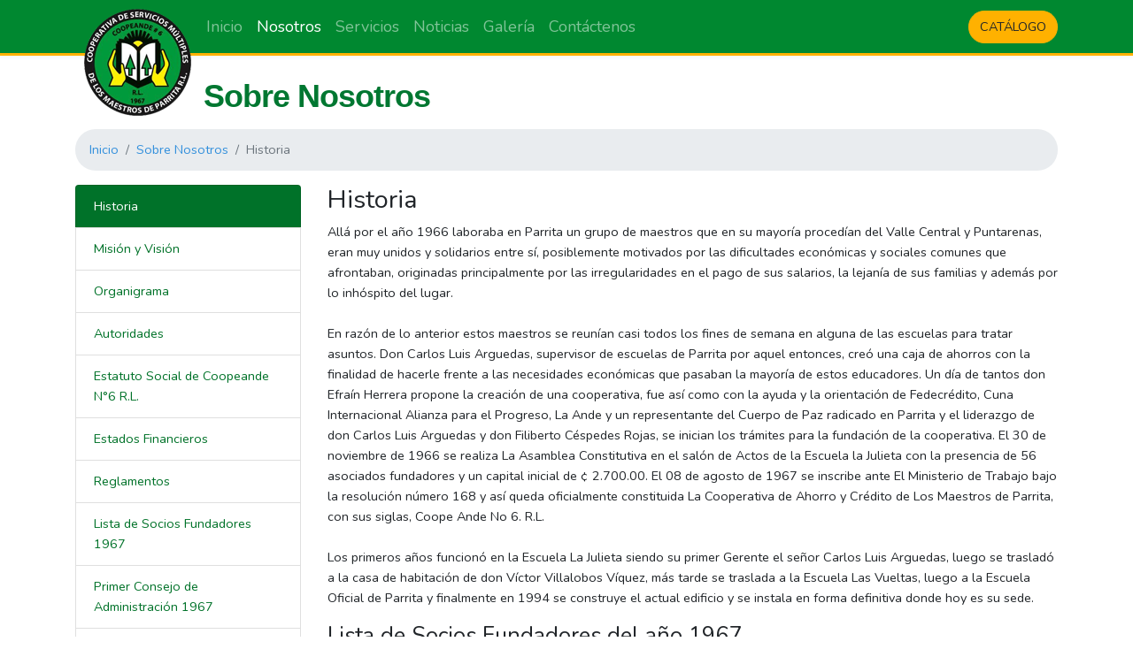

--- FILE ---
content_type: text/html; charset=UTF-8
request_url: http://www.coopeande6.fi.cr/nosotros/historia
body_size: 4457
content:
<!DOCTYPE html>
<html lang="en">
<head>
    <meta charset="utf-8">
    <meta http-equiv="X-UA-Compatible" content="IE=edge">
    <meta name="viewport" content="width=device-width, initial-scale=1">

    <!-- CSRF Token -->
    <meta name="csrf-token" content="TqGWO2uAxvWGEigKtcEorm6m6jbL4qoUJo3UyMQu">

    <title>Coopeande6</title>

    <!-- Scripts -->
    <script src="http://www.coopeande6.fi.cr/js/app.js" defer></script>

    <!-- Fonts -->
    <link rel="stylesheet" href="https://use.fontawesome.com/releases/v5.1.0/css/all.css" integrity="sha384-lKuwvrZot6UHsBSfcMvOkWwlCMgc0TaWr+30HWe3a4ltaBwTZhyTEggF5tJv8tbt" crossorigin="anonymous">

    <!-- Fonts -->
    <link rel="dns-prefetch" href="https://fonts.gstatic.com">
    <link href="https://fonts.googleapis.com/css?family=Nunito" rel="stylesheet" type="text/css">

    <!-- Styles -->
    <link href="http://www.coopeande6.fi.cr/css/app.css" rel="stylesheet">
    <link href="http://www.coopeande6.fi.cr/css/design.css" rel="stylesheet">

    
</head>
<body>
    <div id="app">
        <nav class="navbar navbar-expand-md navbar-dark navbar-coopeande">
            <div class="container">
                                    <a class="" href="http://www.coopeande6.fi.cr" style="z-index: 2; position: absolute; margin-top: 40px;">
                        <img src="http://www.coopeande6.fi.cr/img/logo.png" class="img-fluid">
                    </a>
                  
                <button class="navbar-toggler" type="button" data-toggle="collapse" data-target="#navbarSupportedContent" aria-controls="navbarSupportedContent" aria-expanded="false" aria-label="Toggle navigation">
                    <span class="navbar-toggler-icon"></span>
                </button>

                <div class="collapse navbar-collapse" id="navbarSupportedContent">
                    <!-- Left Side Of Navbar -->
                                            <ul class="navbar-nav mr-auto" style="margin-left: 140px;"> 
                      
                        <li class="nav-item">
                            <a class="nav-link " href="http://www.coopeande6.fi.cr">Inicio</a>
                        </li>
                        <li class="nav-item">
                            <a class="nav-link active
                        " href="http://www.coopeande6.fi.cr/nosotros/historia">Nosotros</a>
                        </li>
                        <li class="nav-item">
                            <a class="nav-link 
                        " href="http://www.coopeande6.fi.cr/servicios">Servicios</a>
                        </li>
                        <li class="nav-item">
                            <a class="nav-link 
                        " href="http://www.coopeande6.fi.cr/noticias">Noticias</a>
                        </li>
                        <li class="nav-item">
                            <a class="nav-link 
                        " href="http://www.coopeande6.fi.cr/galeria">Galería</a>
                        </li>
                        <li class="nav-item">
                            <a class="nav-link 
                        " href="http://www.coopeande6.fi.cr/contactenos">Contáctenos</a>
                        </li>
                    </ul>

                    <!-- Right Side Of Navbar -->
                    <ul class="navbar-nav ml-auto">
                        <!-- Authentication Links -->
                        <!--<li class="nav-item mx-3">
                            <a href="http://www.coopeande6.fi.cr/carrito" class="btn btn-link text-light"><i class="fas fa-shopping-cart"></i> <span id="cart-total">0</span></a>
                        </li>-->
                        <li class="nav-item">
                            <a href="https://www.mallcoopeande6.com" target="_blank" class="btn btn-radius-coopeande btn-block btn-warning text-uppercase">Catálogo</a>
                        </li> 
                    </ul>
                </div>
            </div>
        </nav>

        <main class="pb-4">
            <!-- Page Content -->
    <div class="container">

      <!-- Page Heading/Breadcrumbs -->
              <h1 class="mt-4 mb-3 title-big-coopeande" style="margin-left: 145px;">
       
        Sobre Nosotros
        </h1>

      <ol class="breadcrumb">
        <li class="breadcrumb-item">
          <a href="http://www.coopeande6.fi.cr">Inicio</a>
        </li>
        <li class="breadcrumb-item">
          <a href="http://www.coopeande6.fi.cr/nosotros">Sobre Nosotros</a>
        </li>
        <li class="breadcrumb-item active">Historia</li>
      </ol>

      <!-- Content Row -->
      <div class="row">
        <!-- Sidebar Column -->
        <div class="col-lg-3 mb-4">
          <div class="list-group">
                          <a href="http://www.coopeande6.fi.cr/nosotros/historia" class="list-group-item list-group-item-coopeande  list-group-item-coopeande-active ">Historia</a>
                          <a href="http://www.coopeande6.fi.cr/nosotros/mision-y-vision" class="list-group-item list-group-item-coopeande ">Misión y Visión</a>
                          <a href="http://www.coopeande6.fi.cr/nosotros/organigrama" class="list-group-item list-group-item-coopeande ">Organigrama</a>
                          <a href="http://www.coopeande6.fi.cr/nosotros/autoridades" class="list-group-item list-group-item-coopeande ">Autoridades</a>
                          <a href="http://www.coopeande6.fi.cr/nosotros/estatuto" class="list-group-item list-group-item-coopeande ">Estatuto Social de Coopeande N°6 R.L.</a>
                          <a href="http://www.coopeande6.fi.cr/nosotros/estados-financieros" class="list-group-item list-group-item-coopeande ">Estados Financieros</a>
                          <a href="http://www.coopeande6.fi.cr/nosotros/reglamentos" class="list-group-item list-group-item-coopeande ">Reglamentos</a>
                          <a href="http://www.coopeande6.fi.cr/nosotros/lista-de-socios-fundadores-1967" class="list-group-item list-group-item-coopeande ">Lista de Socios Fundadores 1967</a>
                          <a href="http://www.coopeande6.fi.cr/nosotros/primer-consejo-de-administracion-1967" class="list-group-item list-group-item-coopeande ">Primer Consejo de Administración 1967</a>
                          <a href="http://www.coopeande6.fi.cr/nosotros/primera-comision-de-credito" class="list-group-item list-group-item-coopeande ">Primera Comisión de Crédito</a>
                          <a href="http://www.coopeande6.fi.cr/nosotros/primer-comite-de-vigilancia" class="list-group-item list-group-item-coopeande ">Primer Comité de Vigilancia</a>
                          <a href="http://www.coopeande6.fi.cr/nosotros/primer-comite-de-educacion" class="list-group-item list-group-item-coopeande ">Primer Comité de Educación</a>
                          <a href="http://www.coopeande6.fi.cr/nosotros/junta-arbitral" class="list-group-item list-group-item-coopeande ">Junta Arbitral</a>
                          <a href="http://www.coopeande6.fi.cr/nosotros/comision-escrutadora" class="list-group-item list-group-item-coopeande ">Comisión Escrutadora</a>
                          <a href="http://www.coopeande6.fi.cr/nosotros/detalles-importantes" class="list-group-item list-group-item-coopeande ">Detalles Importantes</a>
                      </div>
        </div>
        <!-- Content Column -->
        <div class="col-lg-9 mb-4">
          <h2>Historia</h2>


                                        
                        
                <div class="row">
                                        <div class="col-md-12">
                        <p>All&aacute; por el a&ntilde;o 1966 laboraba en Parrita un grupo de maestros que en su mayor&iacute;a proced&iacute;an del Valle Central y Puntarenas, eran muy unidos y solidarios entre s&iacute;, posiblemente motivados por las dificultades econ&oacute;micas y sociales comunes que afrontaban, originadas principalmente por las irregularidades en el pago de sus salarios, la lejan&iacute;a de sus familias y adem&aacute;s por lo inh&oacute;spito del lugar.&nbsp;<br />
<br />
En raz&oacute;n de lo anterior estos maestros se reun&iacute;an casi todos los fines de semana en alguna de las escuelas para tratar asuntos. Don Carlos Luis Arguedas, supervisor de escuelas de Parrita por aquel entonces, cre&oacute; una caja de ahorros con la finalidad de hacerle frente a las necesidades econ&oacute;micas que pasaban la mayor&iacute;a de estos educadores. Un d&iacute;a de tantos don Efra&iacute;n Herrera propone la creaci&oacute;n de una cooperativa, fue as&iacute; como con la ayuda y la orientaci&oacute;n de Fedecr&eacute;dito, Cuna Internacional Alianza para el Progreso, La Ande y un representante del Cuerpo de Paz radicado en Parrita y el liderazgo de don Carlos Luis Arguedas y don Filiberto C&eacute;spedes Rojas, se inician los tr&aacute;mites para la fundaci&oacute;n de la cooperativa. El 30 de noviembre de 1966 se realiza La Asamblea Constitutiva en el sal&oacute;n de Actos de la Escuela la Julieta con la presencia de 56 asociados fundadores y un capital inicial de &cent; 2.700.00. El 08 de agosto de 1967 se inscribe ante El Ministerio de Trabajo bajo la resoluci&oacute;n n&uacute;mero 168 y as&iacute; queda oficialmente constituida La Cooperativa de Ahorro y Cr&eacute;dito de Los Maestros de Parrita, con sus siglas, Coope Ande No 6. R.L.&nbsp;<br />
<br />
Los primeros a&ntilde;os funcion&oacute; en la Escuela La Julieta siendo su primer Gerente el se&ntilde;or Carlos Luis Arguedas, luego se traslad&oacute; a la casa de habitaci&oacute;n de don V&iacute;ctor Villalobos V&iacute;quez, m&aacute;s tarde se traslada a la Escuela Las Vueltas, luego a la Escuela Oficial de Parrita y finalmente en 1994 se construye el actual edificio y se instala en forma definitiva donde hoy es su sede.</p>
                    </div>
                </div>

            


            



            



            



            
                                        
                        
                <div class="row">
                                            <div class="col-md-12">
                            <h3>Lista de Socios Fundadores del año 1967</h3>
                        </div>
                                        <div class="col-md-12">
                        <table align="left" border="0" cellpadding="1" cellspacing="1" style="width:100%">
	<tbody>
		<tr>
			<td>Leila Solano Mata Carlos Luis M&eacute;ndez Arias&nbsp;</td>
			<td>Ana Mar&iacute;a M&eacute;ndez Arias Esperanza Arias&nbsp;</td>
		</tr>
		<tr>
			<td>V&iacute;ctor Manuel M&eacute;ndez Arias Efra&iacute;n&nbsp;</td>
			<td>M&eacute;ndez Manuel &Aacute;ngel Chac&oacute;n Miguel&nbsp;</td>
		</tr>
		<tr>
			<td>Cambronero Herrera Reynaldo Matamoros&nbsp;</td>
			<td>Guzm&aacute;n Herrera Carlos Luis Carmona &Aacute;lvarez&nbsp;</td>
		</tr>
		<tr>
			<td>Chac&oacute;n V&iacute;ctor Manuel Villalobos V&iacute;quez&nbsp;</td>
			<td>Filiberto C&eacute;spedes Rojas Mar&iacute;a Beatriz&nbsp;</td>
		</tr>
		<tr>
			<td>Hermes Campos Dur&aacute;n Mar&iacute;a Teresa Gonz&aacute;lez&nbsp;</td>
			<td>Campos Gonz&aacute;lez Marta Marchena Moraga&nbsp;</td>
		</tr>
		<tr>
			<td>Angulo Huberth Cede&ntilde;o Fonseca Juanita&nbsp;</td>
			<td>Mar&iacute;a Cecilia Campos Gonz&aacute;lez Guillermo&nbsp;</td>
		</tr>
		<tr>
			<td>Miranda S&aacute;nchez Dinorah Arias Quesada Luis&nbsp;</td>
			<td>S&aacute;nchez Hern&aacute;ndez Antonio Porras Alp&iacute;zar&nbsp;</td>
		</tr>
		<tr>
			<td>&Aacute;ngel Trigueros Espinoza Mar&iacute;a Reinery&nbsp;</td>
			<td>Ana Luc&iacute;a Rodr&iacute;guez Barrantes Rodolfo&nbsp;</td>
		</tr>
		<tr>
			<td>Jim&eacute;nez Jir&oacute;n Ruth Rodr&iacute;guez Mairena&nbsp;</td>
			<td>Solera Solera Gladys Mora Ruiz Carlos Luis&nbsp;</td>
		</tr>
		<tr>
			<td>Berenice Rojas Ugalde Luz Marina Murillo&nbsp;</td>
			<td>Arguedas Miranda Mar&iacute;a del Rosario Lobo&nbsp;</td>
		</tr>
		<tr>
			<td>Rodr&iacute;guez Cecilia Murillo Esquivel Jos&eacute; Luis&nbsp;</td>
			<td>Mu&ntilde;oz Mar&iacute;a del Rosario Guti&eacute;rrez Morera</td>
		</tr>
		<tr>
			<td>Rodr&iacute;guez Quir&oacute;s Francisco Campos Gonz&aacute;lez&nbsp;</td>
			<td>Dagoberto Delgado Mora Manuel Ast&uacute;a Soto</td>
		</tr>
		<tr>
			<td>Mayra Morales Aguilar Nubia Bustos&nbsp;</td>
			<td>Bernardo Klever Chavarr&iacute;a Gerardo Guti&eacute;rrez</td>
		</tr>
		<tr>
			<td>Rodr&iacute;guez Ana Isabel Quesada L&eacute;piz Gilberth&nbsp;</td>
			<td>Morera Francisco Morera Cort&eacute;s Armando</td>
		</tr>
		<tr>
			<td>Rodr&iacute;guez Ram&iacute;rez Rafael &Aacute;ngel Jara Castro&nbsp;</td>
			<td>Montero Lobo Francisco Arturo Arias Alvarez&nbsp;</td>
		</tr>
		<tr>
			<td>Rodolfo Ulate Fern&aacute;ndez Alejandro Mart&iacute;nez&nbsp;</td>
			<td>Jos&eacute; Luis Acevedo Barrantes Hern&aacute;n Delgado&nbsp;</td>
		</tr>
		<tr>
			<td>Arroyo Milton Campos Gonz&aacute;lez Gladys&nbsp;</td>
			<td>Mora Rodolfo Novoa Hidalgo</td>
		</tr>
		<tr>
			<td>Mart&iacute;nez Mart&iacute;nez Rosa Mar&iacute;a M&eacute;ndez Arias&nbsp;</td>
			<td>&nbsp;</td>
		</tr>
	</tbody>
</table>

<p>&nbsp;</p>
                    </div>
                </div>

            


            



            



            



            
          

        </div>
      </div>
      <!-- /.row -->

    </div>
    <!-- /.container -->
    
        </main>

        <!-- Footer -->
        <footer class="py-4 bg-cooopeande6">
          <div class="container text-center">
            <h3 class="m-0 pb-2 text-center text-white">Somos una cooperativa de Servicios Múltiples<br> al servicio del sector educación y comunidad en general</h3>
            <p class="m-0 text-center text-white">Lunes a Viernes de 8:00 am a 5:00 pm.</p>
            <p class="m-0 pb-2 text-center text-white">Sábados de 8:00 am a las 12:00 md.</p>

            <p class="m-0 text-center text-white">Tel: (506) 2779-83-20 / Fax: (506) 2779-9079</p>
            <p class="m-0 text-center text-white">Email: <a href="mailto:info@coopeande6.fi.cr" class="text-white">info@coopeande6.fi.cr</a></p>
            <a href="https://www.facebook.com/CoopeAnde-No-6-R-L-599533943726421/" target="_blank" class="btn btn-link btn-lg text-center text-white"><i class="fab fa-facebook-square"></i> Síganos en Facebook</a>
          </div>
          <!-- /.container -->
        </footer>
        
    </div>
</body>

<script src="http://www.coopeande6.fi.cr/js/jquery-3.3.1.min.js"></script>

</html>


--- FILE ---
content_type: text/css
request_url: http://www.coopeande6.fi.cr/css/design.css
body_size: 192
content:
/*!
 */

.carousel-item {
  background: no-repeat center center scroll;
  -webkit-background-size: cover;
  -moz-background-size: cover;
  -o-background-size: cover;
  background-size: cover;
}

.carousel-item-cover {
  height: 65vh;
  min-height: 300px;
}

.carousel-item-blog {
  height: 10vh;
  min-height: 275px;
  background: no-repeat center center scroll;
  -webkit-background-size: cover;
  -moz-background-size: cover;
  -o-background-size: cover;
  background-size: cover;
}

.portfolio-item {
  margin-bottom: 30px;
}
